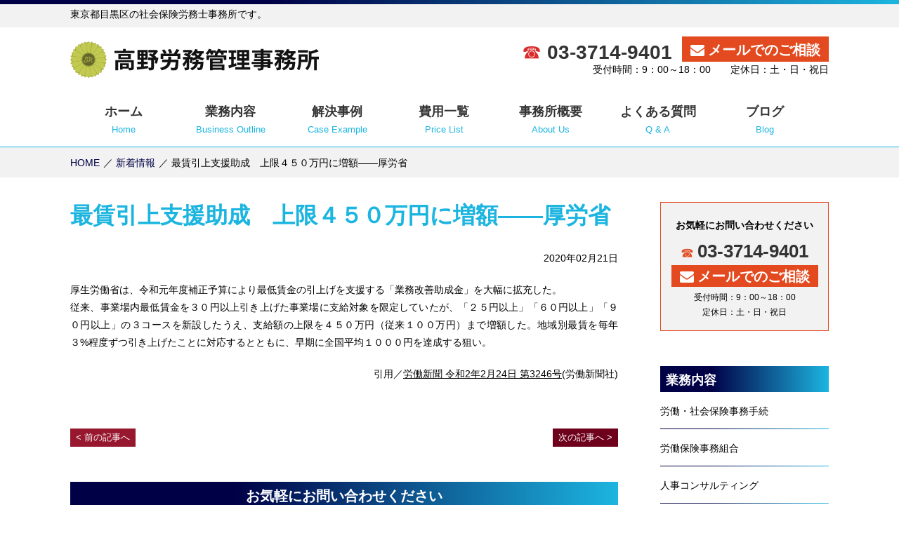

--- FILE ---
content_type: text/html; charset=UTF-8
request_url: https://www.takano-roumu.com/news/%E6%9C%80%E8%B3%83%E5%BC%95%E4%B8%8A%E6%94%AF%E6%8F%B4%E5%8A%A9%E6%88%90%E3%80%80%E4%B8%8A%E9%99%90%EF%BC%94%EF%BC%95%EF%BC%90%E4%B8%87%E5%86%86%E3%81%AB%E5%A2%97%E9%A1%8D%E2%80%95%E2%80%95%E5%8E%9A/
body_size: 19752
content:
<!DOCTYPE html>
<html lang="ja">
<head>
<!-- Google tag (gtag.js) -->
<script async src="https://www.googletagmanager.com/gtag/js?id=UA-39568175-22"></script>
<script>
  window.dataLayer = window.dataLayer || [];
  function gtag(){dataLayer.push(arguments);}
  gtag('js', new Date());
  gtag('config', 'G-2YPVHFJJSD');
  gtag('config', 'UA-39568175-22');
</script>
<meta charset="UTF-8" />
<meta name="viewport" content="width=1200,user-scalable=yes" />

<link rel="shortcut icon" href="/favicon.ico" />
<link rel="stylesheet" href="https://www.takano-roumu.com/wp-content/themes/design000-navy/style.css" type="text/css" media="screen,print" />
<link rel="stylesheet" href="https://www.takano-roumu.com/wp-content/themes/design000-navy/style-pc.css" type="text/css" media="screen,print" />
<script src="//ajax.googleapis.com/ajax/libs/jquery/3.3.1/jquery.min.js"></script>
<!--[if lt IE 9]>
<script src="https://www.takano-roumu.com/wp-content/themes/design000-navy/js/html5.js"></script>
<![endif]-->

		<!-- All in One SEO 4.1.5.3 -->
		<title>最賃引上支援助成 上限４５０万円に増額――厚労省 | 高野労務管理事務所</title>
		<meta name="description" content="厚生労働省は、令和元年度補正予算により最低賃金の引上げを支援する「業務改善助成金」を大幅に拡充した。 従来、事 ..." />
		<meta name="robots" content="max-image-preview:large" />
		<meta name="google-site-verification" content="onGAunmE0ZWbWq-nOYrNBS_LGWckig8MUvj7z1VkmsQ" />
		<meta name="msvalidate.01" content="E103A24F74CB9A7F11CD3F322694CEA3" />
		<link rel="canonical" href="https://www.takano-roumu.com/news/%e6%9c%80%e8%b3%83%e5%bc%95%e4%b8%8a%e6%94%af%e6%8f%b4%e5%8a%a9%e6%88%90%e3%80%80%e4%b8%8a%e9%99%90%ef%bc%94%ef%bc%95%ef%bc%90%e4%b8%87%e5%86%86%e3%81%ab%e5%a2%97%e9%a1%8d%e2%80%95%e2%80%95%e5%8e%9a/" />
		<script type="application/ld+json" class="aioseo-schema">
			{"@context":"https:\/\/schema.org","@graph":[{"@type":"WebSite","@id":"https:\/\/www.takano-roumu.com\/#website","url":"https:\/\/www.takano-roumu.com\/","name":"\u9ad8\u91ce\u52b4\u52d9\u7ba1\u7406\u4e8b\u52d9\u6240","description":"\u6771\u4eac\u90fd\u5317\u533a\u306e\u793e\u4f1a\u4fdd\u967a\u52b4\u52d9\u58eb\u4e8b\u52d9\u6240\u3002\u52b4\u52d9\u7ba1\u7406\u306e\u3054\u76f8\u8ac7\u306f\u304a\u6c17\u8efd\u306b\u3002","inLanguage":"ja","publisher":{"@id":"https:\/\/www.takano-roumu.com\/#organization"}},{"@type":"Organization","@id":"https:\/\/www.takano-roumu.com\/#organization","name":"\u682a\u5f0f\u4f1a\u793e\u9ad8\u91ce\u52b4\u52d9\u7ba1\u7406\u4e8b\u52d9\u6240","url":"https:\/\/www.takano-roumu.com\/","logo":{"@type":"ImageObject","@id":"https:\/\/www.takano-roumu.com\/#organizationLogo","url":"https:\/\/www.takano-roumu.com\/wp-content\/uploads\/2019\/12\/logo.png","width":112,"height":112},"image":{"@id":"https:\/\/www.takano-roumu.com\/#organizationLogo"}},{"@type":"BreadcrumbList","@id":"https:\/\/www.takano-roumu.com\/news\/%e6%9c%80%e8%b3%83%e5%bc%95%e4%b8%8a%e6%94%af%e6%8f%b4%e5%8a%a9%e6%88%90%e3%80%80%e4%b8%8a%e9%99%90%ef%bc%94%ef%bc%95%ef%bc%90%e4%b8%87%e5%86%86%e3%81%ab%e5%a2%97%e9%a1%8d%e2%80%95%e2%80%95%e5%8e%9a\/#breadcrumblist","itemListElement":[{"@type":"ListItem","@id":"https:\/\/www.takano-roumu.com\/#listItem","position":1,"item":{"@type":"WebPage","@id":"https:\/\/www.takano-roumu.com\/","name":"\u30db\u30fc\u30e0","description":"\u6771\u4eac\u90fd\u76ee\u9ed2\u533a\u306e\u793e\u4f1a\u4fdd\u967a\u52b4\u52d9\u58eb\u4e8b\u52d9\u6240\u3067\u3059\u3002\u52b4\u50cd\u30fb\u793e\u4f1a\u4fdd\u967a\u4e8b\u52d9\u624b\u7d9a\u3001\u4eba\u4e8b\u30b3\u30f3\u30b5\u30eb\u30c6\u30a3\u30f3\u30b0\u3001\u662f\u6b63\u52e7\u544a\u3078\u306e\u5bfe\u5fdc\u3001\u8abf\u67fb\u7acb\u4f1a\u3044\u3001\u5404\u7a2e\u52a9\u6210\u91d1\u7533\u8acb\u3001\u4eba\u4e8b\u52b4\u52d9\u30c7\u30e5\u30fc\u30c7\u30ea\u30b8\u30a7\u30f3\u30b9\u3001\u500b\u5225\u52b4\u50cd\u7d1b\u4e89\u3042\u3063\u305b\u3093\u4ee3\u7406\u696d\u52d9\u3001\u52b4\u50cd\u8005\u6d3e\u9063\u4e8b\u696d\u30fb\u6709\u6599\u8077\u696d\u7d39\u4ecb\u4e8b\u696d\u8a31\u53ef\u7533\u8acb\u306f\u3001\u9ad8\u91ce\u52b4\u52d9\u7ba1\u7406\u4e8b\u52d9\u6240\u306b\u304a\u4efb\u305b\u4e0b\u3055\u3044\u3002","url":"https:\/\/www.takano-roumu.com\/"},"nextItem":"https:\/\/www.takano-roumu.com\/news\/%e6%9c%80%e8%b3%83%e5%bc%95%e4%b8%8a%e6%94%af%e6%8f%b4%e5%8a%a9%e6%88%90%e3%80%80%e4%b8%8a%e9%99%90%ef%bc%94%ef%bc%95%ef%bc%90%e4%b8%87%e5%86%86%e3%81%ab%e5%a2%97%e9%a1%8d%e2%80%95%e2%80%95%e5%8e%9a\/#listItem"},{"@type":"ListItem","@id":"https:\/\/www.takano-roumu.com\/news\/%e6%9c%80%e8%b3%83%e5%bc%95%e4%b8%8a%e6%94%af%e6%8f%b4%e5%8a%a9%e6%88%90%e3%80%80%e4%b8%8a%e9%99%90%ef%bc%94%ef%bc%95%ef%bc%90%e4%b8%87%e5%86%86%e3%81%ab%e5%a2%97%e9%a1%8d%e2%80%95%e2%80%95%e5%8e%9a\/#listItem","position":2,"item":{"@type":"WebPage","@id":"https:\/\/www.takano-roumu.com\/news\/%e6%9c%80%e8%b3%83%e5%bc%95%e4%b8%8a%e6%94%af%e6%8f%b4%e5%8a%a9%e6%88%90%e3%80%80%e4%b8%8a%e9%99%90%ef%bc%94%ef%bc%95%ef%bc%90%e4%b8%87%e5%86%86%e3%81%ab%e5%a2%97%e9%a1%8d%e2%80%95%e2%80%95%e5%8e%9a\/","name":"\u6700\u8cc3\u5f15\u4e0a\u652f\u63f4\u52a9\u6210\u3000\u4e0a\u9650\uff14\uff15\uff10\u4e07\u5186\u306b\u5897\u984d\u2015\u2015\u539a\u52b4\u7701","description":"\u539a\u751f\u52b4\u50cd\u7701\u306f\u3001\u4ee4\u548c\u5143\u5e74\u5ea6\u88dc\u6b63\u4e88\u7b97\u306b\u3088\u308a\u6700\u4f4e\u8cc3\u91d1\u306e\u5f15\u4e0a\u3052\u3092\u652f\u63f4\u3059\u308b\u300c\u696d\u52d9\u6539\u5584\u52a9\u6210\u91d1\u300d\u3092\u5927\u5e45\u306b\u62e1\u5145\u3057\u305f\u3002 \u5f93\u6765\u3001\u4e8b ...","url":"https:\/\/www.takano-roumu.com\/news\/%e6%9c%80%e8%b3%83%e5%bc%95%e4%b8%8a%e6%94%af%e6%8f%b4%e5%8a%a9%e6%88%90%e3%80%80%e4%b8%8a%e9%99%90%ef%bc%94%ef%bc%95%ef%bc%90%e4%b8%87%e5%86%86%e3%81%ab%e5%a2%97%e9%a1%8d%e2%80%95%e2%80%95%e5%8e%9a\/"},"previousItem":"https:\/\/www.takano-roumu.com\/#listItem"}]},{"@type":"Person","@id":"https:\/\/www.takano-roumu.com\/author\/system02\/#author","url":"https:\/\/www.takano-roumu.com\/author\/system02\/","name":"system02","image":{"@type":"ImageObject","@id":"https:\/\/www.takano-roumu.com\/news\/%e6%9c%80%e8%b3%83%e5%bc%95%e4%b8%8a%e6%94%af%e6%8f%b4%e5%8a%a9%e6%88%90%e3%80%80%e4%b8%8a%e9%99%90%ef%bc%94%ef%bc%95%ef%bc%90%e4%b8%87%e5%86%86%e3%81%ab%e5%a2%97%e9%a1%8d%e2%80%95%e2%80%95%e5%8e%9a\/#authorImage","url":"https:\/\/secure.gravatar.com\/avatar\/2a43b2e71c876d732f5f47177a1eb08e?s=96&d=mm&r=g","width":96,"height":96,"caption":"system02"}},{"@type":"WebPage","@id":"https:\/\/www.takano-roumu.com\/news\/%e6%9c%80%e8%b3%83%e5%bc%95%e4%b8%8a%e6%94%af%e6%8f%b4%e5%8a%a9%e6%88%90%e3%80%80%e4%b8%8a%e9%99%90%ef%bc%94%ef%bc%95%ef%bc%90%e4%b8%87%e5%86%86%e3%81%ab%e5%a2%97%e9%a1%8d%e2%80%95%e2%80%95%e5%8e%9a\/#webpage","url":"https:\/\/www.takano-roumu.com\/news\/%e6%9c%80%e8%b3%83%e5%bc%95%e4%b8%8a%e6%94%af%e6%8f%b4%e5%8a%a9%e6%88%90%e3%80%80%e4%b8%8a%e9%99%90%ef%bc%94%ef%bc%95%ef%bc%90%e4%b8%87%e5%86%86%e3%81%ab%e5%a2%97%e9%a1%8d%e2%80%95%e2%80%95%e5%8e%9a\/","name":"\u6700\u8cc3\u5f15\u4e0a\u652f\u63f4\u52a9\u6210 \u4e0a\u9650\uff14\uff15\uff10\u4e07\u5186\u306b\u5897\u984d\u2015\u2015\u539a\u52b4\u7701 | \u9ad8\u91ce\u52b4\u52d9\u7ba1\u7406\u4e8b\u52d9\u6240","description":"\u539a\u751f\u52b4\u50cd\u7701\u306f\u3001\u4ee4\u548c\u5143\u5e74\u5ea6\u88dc\u6b63\u4e88\u7b97\u306b\u3088\u308a\u6700\u4f4e\u8cc3\u91d1\u306e\u5f15\u4e0a\u3052\u3092\u652f\u63f4\u3059\u308b\u300c\u696d\u52d9\u6539\u5584\u52a9\u6210\u91d1\u300d\u3092\u5927\u5e45\u306b\u62e1\u5145\u3057\u305f\u3002 \u5f93\u6765\u3001\u4e8b ...","inLanguage":"ja","isPartOf":{"@id":"https:\/\/www.takano-roumu.com\/#website"},"breadcrumb":{"@id":"https:\/\/www.takano-roumu.com\/news\/%e6%9c%80%e8%b3%83%e5%bc%95%e4%b8%8a%e6%94%af%e6%8f%b4%e5%8a%a9%e6%88%90%e3%80%80%e4%b8%8a%e9%99%90%ef%bc%94%ef%bc%95%ef%bc%90%e4%b8%87%e5%86%86%e3%81%ab%e5%a2%97%e9%a1%8d%e2%80%95%e2%80%95%e5%8e%9a\/#breadcrumblist"},"author":"https:\/\/www.takano-roumu.com\/author\/system02\/#author","creator":"https:\/\/www.takano-roumu.com\/author\/system02\/#author","datePublished":"2020-02-21T00:47:45+09:00","dateModified":"2020-02-21T00:47:55+09:00"}]}
		</script>
		<!-- All in One SEO -->

<link rel='stylesheet' id='wp-block-library-css'  href='https://www.takano-roumu.com/wp-includes/css/dist/block-library/style.min.css?ver=5.7.14' type='text/css' media='all' />
<link rel='stylesheet' id='wp-pagenavi-css'  href='https://www.takano-roumu.com/wp-content/plugins/wp-pagenavi/pagenavi-css.css?ver=2.70' type='text/css' media='all' />
</head>




<body id="news" class="under">

<header>
<article>
<div class="hdr_t">
<p class="wrapper">東京都目黒区の社会保険労務士事務所です。</p>
</div><!-- /hdr_t -->
<section>
<div class="wrapper clearfix">
<h1><a href="https://www.takano-roumu.com" style="background: url(https://www.takano-roumu.com/wp-content/uploads/2019/12/h1.png) 0 0 no-repeat;background: url(https://www.takano-roumu.com/wp-content/uploads/2019/12/h1.svg) 0 0 no-repeat;">高野労務管理事務所｜東京都北区の社会保険労務士事務所。労務管理のご相談はお気軽に。</a></h1>
<div class="hdr_r">
<p class="al_r"><a href="tel:03-3714-9401" class="hdr_tel">03-3714-9401</a>
<a href="https://www.takano-roumu.com/contact/" class="hdr_mail">メールでのご相談</a></p>
<p class="al_r">受付時間：9：00～18：00　　定休日：土・日・祝日</p>
</div><!-- /hdr_r -->
</div><!-- /wrapper -->
</section>
</article>
</header>

<div>
<nav id="global">
<ul class="wrapper">
<li><a href="https://www.takano-roumu.com"><span>ホーム</span>Home</a></li><!--
--><li><a href="https://www.takano-roumu.com/gyomu/"><span>業務内容</span>Business Outline</a></li><!--
--><li><a href="https://www.takano-roumu.com/jirei/"><span>解決事例</span>Case Example</a></li><!--
--><li><a href="https://www.takano-roumu.com/cost/"><span>費用一覧</span>Price List</a></li><!--
--><li><a href="https://www.takano-roumu.com/office/"><span>事務所概要</span>About Us</a></li><!--
--><li><a href="https://www.takano-roumu.com/faq/"><span>よくある質問</span>Q &amp; A</a></li><!--
--><li><a href="https://www.takano-roumu.com/blog/"><span>ブログ</span>Blog</a></li></ul>
</nav>
</div>
<div id="breadcrumb">
<ul class="clearfix">
<li><a href="https://www.takano-roumu.com">HOME</a></li>
<li><a href="https://www.takano-roumu.com/news/">新着情報</a></li>
<li>最賃引上支援助成　上限４５０万円に増額――厚労省</li>
</ul>
</div><!-- /breadcrumb -->

<article class="wrapper clearfix">

<article id="content" class="content_news">
<h2>最賃引上支援助成　上限４５０万円に増額――厚労省</h2>


<section>
<p class="al_r">2020年02月21日</p>
<p>厚生労働省は、令和元年度補正予算により最低賃金の引上げを支援する「業務改善助成金」を大幅に拡充した。<br />
従来、事業場内最低賃金を３０円以上引き上げた事業場に支給対象を限定していたが、「２５円以上」「６０円以上」「９０円以上」の３コースを新設したうえ、支給額の上限を４５０万円（従来１００万円）まで増額した。地域別最賃を毎年３%程度ずつ引き上げたことに対応するとともに、早期に全国平均１０００円を達成する狙い。</p>
<p style="text-align: right;">引用／<span style="text-decoration: underline;"><a href="https://www.rodo.co.jp/backnumber/202002243246news/">労働新聞 令和2年2月24日 第3246号</a></span>(労働新聞社)</p>

</section><!-- / -->

<div class="pagenavi mb50 clearfix">

	<nav class="navigation post-navigation" role="navigation" aria-label="投稿">
		<h2 class="screen-reader-text">投稿ナビゲーション</h2>
		<div class="nav-links"><div class="nav-previous"><a href="https://www.takano-roumu.com/news/%e7%9f%b3%e7%b6%bf%e6%9b%9d%e9%9c%b2%e9%98%b2%e6%ad%a2%e5%af%be%e7%ad%96%e3%80%80%e4%ba%8b%e5%89%8d%e8%aa%bf%e6%9f%bb%e8%83%bd%e5%8a%9b%e3%82%92%e3%82%a2%e3%83%83%e3%83%97%e2%80%95%e2%80%95%e5%8e%9a/" rel="prev">前の記事へ</a></div><div class="nav-next"><a href="https://www.takano-roumu.com/news/%e6%99%82%e9%96%93%e5%a4%96%e4%b8%8a%e9%99%90%e8%a6%8f%e5%88%b6%e3%80%80%e4%b8%ad%e5%b0%8f%e9%81%a9%e7%94%a8%e5%89%8d%e3%81%ab%e8%aa%ac%e6%98%8e%e4%bc%9a%ef%bc%95%ef%bc%90%ef%bc%90%e5%9b%9e%e2%80%95/" rel="next">次の記事へ</a></div></div>
	</nav></div><!-- /pagenavi -->


<section class="infobox">
<p class="title">お気軽にお問い合わせください</p>
<div class="inbox">
<p class="mb15"><a href="tel:03-3714-9401" class="tel">03-3714-9401</a><a href="https://www.takano-roumu.com/contact/" class="mail">メールでのご相談</a></p>
<p class="txt18">受付時間：9：00～18：00　定休日：土・日・祝日</p>
</div><!-- /inbox -->
</section></section>

</article><!-- /content -->

<article id="sidemenu">


<section class="side_info">
<h3>お気軽にお問い合わせください</h3>
<p><span class="side_tel">03-3714-9401</span></p>
<p><a href="https://www.takano-roumu.com/contact/" class="side_mail">メールでのご相談</a></p>
<p class="txt12">受付時間：9：00～18：00<br>定休日：土・日・祝日</p>
</section><!-- /side_info -->



<section class="side_gyomu">
<h3>業務内容</h3>
<ul>
<li><a href="https://www.takano-roumu.com/gyomu/%e5%8a%b4%e5%83%8d%e3%83%bb%e7%a4%be%e4%bc%9a%e4%bf%9d%e9%99%ba%e4%ba%8b%e5%8b%99%e6%89%8b%e7%b6%9a/">労働・社会保険事務手続</a></li>
<li><a href="https://www.takano-roumu.com/gyomu/%e5%8a%b4%e5%83%8d%e4%bf%9d%e9%99%ba%e4%ba%8b%e5%8b%99%e7%b5%84%e5%90%88/">労働保険事務組合</a></li>
<li><a href="https://www.takano-roumu.com/gyomu/%e4%ba%ba%e4%ba%8b%e3%82%b3%e3%83%b3%e3%82%b5%e3%83%ab%e3%83%86%e3%82%a3%e3%83%b3%e3%82%b0/">人事コンサルティング</a></li>
<li><a href="https://www.takano-roumu.com/gyomu/%e6%98%af%e6%ad%a3%e5%8b%a7%e5%91%8a%e3%81%b8%e3%81%ae%e5%af%be%e5%bf%9c%e3%80%81%e8%aa%bf%e6%9f%bb%e7%ab%8b%e4%bc%9a%e3%81%84/">是正勧告への対応、調査立会い</a></li>
<li><a href="https://www.takano-roumu.com/gyomu/%e5%90%84%e7%a8%ae%e5%8a%a9%e6%88%90%e9%87%91%e7%94%b3%e8%ab%8b/">各種助成金申請</a></li>
<li><a href="https://www.takano-roumu.com/gyomu/%e4%ba%ba%e4%ba%8b%e5%8a%b4%e5%8b%99%e3%83%87%e3%83%a5%e3%83%bc%e3%83%87%e3%83%aa%e3%82%b8%e3%82%a7%e3%83%b3%e3%82%b9/">人事労務デューデリジェンス</a></li>
<li><a href="https://www.takano-roumu.com/gyomu/%e5%80%8b%e5%88%a5%e5%8a%b4%e5%83%8d%e7%b4%9b%e4%ba%89%e3%81%82%e3%81%a3%e3%81%9b%e3%82%93%e4%bb%a3%e7%90%86%e6%a5%ad%e5%8b%99/">個別労働紛争あっせん代理業務</a></li>
<li><a href="https://www.takano-roumu.com/gyomu/%e5%8a%b4%e5%83%8d%e8%80%85%e6%b4%be%e9%81%a3%e4%ba%8b%e6%a5%ad%e3%83%bb%e6%9c%89%e6%96%99%e8%81%b7%e6%a5%ad%e7%b4%b9%e4%bb%8b%e4%ba%8b%e6%a5%ad%e8%a8%b1%e5%8f%af%e7%94%b3%e8%ab%8b/">労働者派遣事業・有料職業紹介事業許可申請</a></li>
</ul>
</section>


<section class="side_add">
<h3>当事務所のご案内</h3>
<h4>高野労務管理事務所</h4>
<p><p>〒152-0002<br />
東京都目黒区目黒本町3-2-13-1F</p>
</p>
<p><span class="telicon">03-3714-9401</span></p>
<iframe src="https://www.google.com/maps/embed?pb=!1m14!1m8!1m3!1d12972.941095943967!2d139.703007!3d35.62192600000001!3m2!1i1024!2i768!4f13.1!3m3!1m2!1s0x0%3A0x59bcf588ee2dfb97!2z6auY6YeO5Yq05YuZ566h55CG5LqL5YuZ5omA!5e0!3m2!1sja!2sjp!4v1576810260956!5m2!1sja!2sjp" width="240" height="240" frameborder="0" style="border:0" allowfullscreen></iframe>
</section>
<section class="seo">
<p class="txt14 bold mb5">東京都目黒区の社会保険労務士事務所「高野労務管理事務所」です。</p>
<p><p>労務管理のコンサルティング業務として、企業の人材活用の為の職場環境整備をサポートします。<br />
社会保険厚生年金などの各種保険手続はもちろん、就業規則や賃金制度などの各種規定の作成、人材教育セミナーまで幅広く人事労務管理をサポートします。<br />
また労働保険事務組合にて中小企業経営者や一人親方の労災特別加入も行っております。<br />
人事・労務管理のお悩みは高野労務管理事務所までお気軽にご相談ください。</p>
</p>
</section><!-- /seotxt -->

<section class="side_security">
<h3>情報の保護について</h3>
<table>
<tr>
<th><script type="text/javascript" src="https://seal.fujissl.jp/getSeal.do?cn=www.takano-roumu.com" ></script></th>
<td>当サイトはSSLで保護されています</td>
</tr>
<tr>
<th><a href="https://privacymark.jp/" target="_blank"><img src="https://www.takano-roumu.com/wp-content/themes/design000-navy/img/common/seal_pmark.png" alt="高野労務管理事務所はプライバシーマークを付与されています" width="112"></a></th>
<td>当事務所はPマーク付与事業者です</td>
</tr>
</table>
</section>

</article><!-- /sidemenu -->
</article><!-- /wrapper -->

<footer>
<div class="wrapper">

<div class="clearfix">

<div class="ftr_l">
<p class="mb30"><a href="https://www.takano-roumu.com" style="background: url(https://www.takano-roumu.com/wp-content/uploads/2019/12/h1.png) 0 0 no-repeat;background: url(https://www.takano-roumu.com/wp-content/uploads/2019/12/h1.svg) 0 0 no-repeat;" class="ftr_logo">高野労務管理事務所｜東京都北区の社会保険労務士事務所。労務管理のご相談はお気軽に。</a></p>
<p>〒152-0002
東京都目黒区目黒本町3-2-13-1F<br><span class="telicon">03-3714-9401</span></p>
</div><!-- /ftr_l -->

<ul>
<li>
  <ul>
  <li><a href="https://www.takano-roumu.com/gyomu/">業務内容</a></li>
  <li><a href="https://www.takano-roumu.com/jirei/">解決事例</a></li>
  <li><a href="https://www.takano-roumu.com/cost/">費用一覧</a>
  </ul>
</li>
<li>
  <ul>
  <li><a href="https://www.takano-roumu.com/office/">事務所概要</a></li>
  <li><a href="https://www.takano-roumu.com/faq/">よくある質問</a></li>
  <li><a href="https://www.takano-roumu.com/blog/">ブログ</a></li>
  </ul>
</li>
<li>
  <ul>
  <li><a href="https://www.takano-roumu.com/news/">新着情報</a></li></li>
  <li><a href="https://www.takano-roumu.com/contact/">お問合せ</a></li>
  <li><a href="https://www.takano-roumu.com/policy/">個人情報保護方針</a></li>
  </ul>
</li>
</ul>


</div><!-- /clearfix -->

<p class="copy">Copyright © 2026 <a href="https://www.takano-roumu.com">高野労務管理事務所</a> All Rights Reserved.</p>

</div><!-- /wrapper -->
</footer>


<script>
$(function(){
	//クリックでオープン
    $('.open').click(function () {
        $('#global').slideToggle();
		$(this).toggleClass('close');
    });
    var topBtn = $('#totop');    
    topBtn.hide();
    //スクロールが100に達したらボタン表示
    $(window).scroll(function () {
        if ($(this).scrollTop() > 100) {
            topBtn.fadeIn();
        } else {
            topBtn.fadeOut();
        }
    });
    //スクロールしたらメニューバー表示
	//var gloNav = $('#global');
	//gloNav.hide();
	//$(window).scroll(function () {
    //    if ($(this).scrollTop() > 24) {
    //        gloNav.slideDown();
    //    } else {
    //        gloNav.slideUp();
    //    }
	//});
	//リンク画像のフェード
	$('a img,a.fade,h1').hover(function(){
		$(this).stop().fadeTo(500 , 0.6);
	},function(){
		$(this).stop().fadeTo(500 , 1);
	});
	$('a[href^="#"]').click(function(){
		var speed = 500;
		var href= $(this).attr("href");
		var target = $(href == "#" || href == "" ? 'html' : href);
		var position = target.offset().top;
	$("html, body").animate({scrollTop:position}, speed, "swing");
	return false;
	});
});
</script>

</body>
</html>


--- FILE ---
content_type: image/svg+xml
request_url: https://www.takano-roumu.com/wp-content/uploads/2019/12/h1.svg
body_size: 29372
content:
<?xml version="1.0" encoding="utf-8"?>
<!-- Generator: Adobe Illustrator 23.0.3, SVG Export Plug-In . SVG Version: 6.00 Build 0)  -->
<svg version="1.1" id="レイヤー_1" xmlns="http://www.w3.org/2000/svg" xmlns:xlink="http://www.w3.org/1999/xlink" x="0px"
	 y="0px" width="354px" height="52px" viewBox="0 0 354 52" style="enable-background:new 0 0 354 52;" xml:space="preserve">
<style type="text/css">
	.st0{fill:#121212;}
	.st1{fill:#C2C950;}
	.st2{fill:#9BA140;}
	.st3{fill:#CED655;}
	.st4{fill:#636629;}
	.st5{fill:#91963C;}
</style>
<g>
	<path class="st0" d="M91.621,13.537v3.299H63.068v-3.299h12.087v-2.744h3.953v2.744H91.621z M90.575,37.221
		c0,1.797-0.359,2.843-1.633,3.431c-1.209,0.588-2.94,0.621-5.292,0.621c-0.098-0.752-0.392-1.765-0.751-2.614h-8.429v1.471h-3.397
		v-8.788h12.479v6.338c1.111,0.032,2.124,0.032,2.483,0c0.49-0.033,0.621-0.131,0.621-0.523v-7.285H68.164v11.467h-3.79V26.637
		h26.201V37.221z M86.263,18.078v7.187H68.426v-7.187H86.263z M82.31,20.658H72.117v1.993H82.31V20.658z M80.121,33.923h-5.652
		v2.123h5.652V33.923z"/>
	<path class="st0" d="M104.849,35.589c1.96-0.196,3.953-0.425,5.946-0.653l0.098,3.397c-5.554,0.784-11.467,1.503-15.714,2.025
		l-0.458-3.79c1.764-0.163,3.953-0.326,6.371-0.588v-3.594H95.8v-3.495h5.292v-2.646h-5.358V12.328h14.505v13.917h-5.39v2.646h5.423
		v3.495h-5.423V35.589z M98.903,17.849h2.45v-2.417h-2.45V17.849z M98.903,23.174h2.45v-2.45h-2.45V23.174z M106.94,15.431h-2.352
		v2.417h2.352V15.431z M106.94,20.724h-2.352v2.45h2.352V20.724z M125.562,23.468c-0.588,2.908-1.438,6.174-2.189,8.265
		l-3.136-0.653c0.327-1.144,0.686-2.744,1.013-4.377h-2.124v10.421c0,1.862-0.359,2.94-1.633,3.528
		c-1.242,0.621-3.006,0.653-5.358,0.653c-0.131-1.11-0.653-2.744-1.144-3.822c1.47,0.098,3.136,0.098,3.594,0.065
		c0.49,0,0.653-0.099,0.653-0.522V26.702h-4.312V23.01h6.86c-1.797-1.307-4.019-2.613-5.979-3.561l2.385-2.385
		c0.882,0.392,1.83,0.849,2.777,1.372c0.719-0.784,1.503-1.699,2.156-2.614h-7.841v-3.496h10.422l0.849-0.196l2.45,1.764
		c-1.307,2.123-3.202,4.443-5.162,6.272c0.98,0.686,1.927,1.307,2.646,1.895l-0.849,0.947h0.751l0.555-0.098L125.562,23.468z"/>
	<path class="st0" d="M154.177,26.115c0,0-0.033,1.078-0.098,1.568c-0.359,7.742-0.816,10.977-1.927,12.186
		c-0.85,0.98-1.764,1.274-3.071,1.405c-1.144,0.13-3.136,0.13-5.129,0.064c-0.098-1.176-0.621-2.776-1.372-3.822
		c1.928,0.131,3.953,0.164,4.803,0.164c0.588,0,0.98-0.033,1.372-0.359c0.621-0.588,1.013-2.777,1.307-7.579h-7.057
		c-1.144,5.684-4.182,9.506-12.904,11.63c-0.392-1.078-1.438-2.679-2.254-3.594c7.154-1.503,9.801-4.084,10.878-8.036h-8.004v-3.626
		h8.592c0.13-1.307,0.163-2.712,0.229-4.247h4.247c-0.065,1.502-0.131,2.907-0.261,4.247H154.177z M156.758,17.49v7.58h-3.92v-3.986
		h-20.353v3.986h-3.724v-7.58h4.639c-0.621-1.372-1.764-3.234-2.908-4.574l3.365-1.568c1.307,1.503,2.81,3.561,3.365,5.063
		l-2.32,1.078h13.362l-0.719-0.261c1.307-1.699,2.81-4.28,3.659-6.24l4.345,1.307c-1.241,1.862-2.646,3.757-3.855,5.194H156.758z
		 M141.338,17.424c-0.294-1.437-1.307-3.691-2.352-5.423l3.463-1.144c1.111,1.634,2.221,3.79,2.613,5.325L141.338,17.424z"/>
	<path class="st0" d="M188.216,17.326c-0.85,1.862-1.928,3.43-3.268,4.77c1.797,0.85,3.822,1.503,6.012,1.928
		c-0.85,0.784-1.928,2.319-2.45,3.299c-2.483-0.621-4.705-1.601-6.665-2.81c-1.927,1.176-4.182,2.058-6.664,2.744
		c-0.196-0.359-0.523-0.849-0.915-1.372c-0.457,2.025-1.013,3.985-1.601,5.456l-2.614-1.209c0.359-1.209,0.751-2.842,1.045-4.508
		h-1.731v11.5c0,1.764-0.261,2.81-1.405,3.397c-1.111,0.621-2.581,0.687-4.606,0.687c-0.098-1.078-0.621-2.646-1.111-3.692
		c1.208,0.033,2.515,0.033,2.94,0.033c0.392-0.033,0.523-0.099,0.523-0.49v-6.991c-1.144,2.418-2.516,4.606-4.083,6.044
		c-0.327-1.11-1.176-2.712-1.764-3.757c1.796-1.601,3.496-4.149,4.639-6.73h-4.083v-3.397h7.481c-1.83-1.111-4.28-2.353-6.305-3.169
		l2.45-2.483c0.784,0.294,1.699,0.653,2.581,1.045c0.719-0.621,1.438-1.339,2.058-2.058h-7.84v-3.267h10.552l0.588-0.13l2.483,1.568
		c-1.111,1.83-2.94,3.822-4.77,5.391c0.948,0.49,1.764,0.98,2.385,1.437l-1.601,1.667h1.568l0.522-0.164l2.352,0.784l-0.13,0.751
		c1.438-0.392,2.81-0.882,3.985-1.503c-0.849-0.817-1.633-1.731-2.319-2.711c-0.49,0.522-0.98,0.98-1.47,1.405
		c-0.751-0.621-2.254-1.666-3.169-2.189c2.548-1.83,4.966-4.77,6.24-7.775l3.626,0.98c-0.359,0.784-0.751,1.535-1.209,2.287h9.638
		v3.234H188.216z M189.751,29.022c0,0-0.065,1.013-0.131,1.47c-0.522,5.651-1.11,8.167-2.058,9.213
		c-0.719,0.751-1.405,1.013-2.386,1.144c-0.816,0.098-2.155,0.13-3.658,0.065c-0.033-1.078-0.458-2.581-1.046-3.594
		c1.177,0.13,2.287,0.163,2.81,0.163c0.458,0,0.719-0.065,1.046-0.359c0.457-0.425,0.882-1.829,1.241-4.868h-3.79
		c-1.11,3.888-3.43,7.057-8.592,9.082c-0.424-0.914-1.438-2.286-2.254-3.005c3.92-1.438,5.815-3.528,6.828-6.077h-3.953v-3.233h4.77
		c0.163-0.948,0.261-1.895,0.327-2.908h3.887c-0.098,0.98-0.195,1.96-0.326,2.908H189.751z M179.036,17.326
		c0.718,1.013,1.633,1.96,2.711,2.777c0.882-0.784,1.601-1.731,2.156-2.777H179.036z"/>
	<path class="st0" d="M223.038,16.15h-5.391c0.556,0.784,1.078,1.568,1.372,2.189l-3.594,1.013c-0.359-0.85-1.176-2.124-1.96-3.202
		h-1.895c-0.588,0.751-1.209,1.405-1.797,1.993v1.764h12.513v6.469h-3.79v-3.561h-20.811v3.561h-3.658v-6.469h12.021V17.62h1.438
		c-0.588-0.327-1.208-0.621-1.633-0.817c0.261-0.196,0.555-0.425,0.816-0.653h-3.822c0.457,0.784,0.85,1.568,1.078,2.156
		l-3.496,0.98c-0.261-0.817-0.849-2.058-1.502-3.136h-0.523c-0.849,1.209-1.764,2.287-2.613,3.136
		c-0.751-0.621-2.287-1.666-3.169-2.091c1.96-1.633,3.822-4.149,4.803-6.632l3.626,0.98c-0.229,0.523-0.49,1.045-0.751,1.568h7.252
		v2.189c1.307-1.34,2.418-3.039,3.104-4.737l3.691,0.882c-0.229,0.555-0.489,1.11-0.783,1.666h9.474V16.15z M202.816,32.942h16.791
		v8.429h-3.854v-0.882h-12.937v0.882h-3.725V24.154h18.033v7.285h-14.309V32.942z M202.816,26.964v1.699h10.454v-1.699H202.816z
		 M202.816,35.784v1.83h12.937v-1.83H202.816z"/>
	<path class="st0" d="M236.725,34.804c-3.594,1.273-7.514,2.516-10.65,3.528l-0.882-3.953c1.144-0.294,2.482-0.653,3.985-1.078
		v-7.677h-3.3v-3.561h3.3v-5.75h-3.594v-3.626h10.781v3.626h-3.496v5.75h2.94v3.561h-2.94v6.534
		c1.078-0.326,2.156-0.653,3.202-1.013L236.725,34.804z M256.13,36.797v3.528h-21.006v-3.528h9.017v-3.104h-6.763v-3.495h6.763
		v-2.81h-6.534V12.197h17.054v15.191h-6.567v2.81h6.926v3.495h-6.926v3.104H256.13z M241.102,18.241h3.365v-2.744h-3.365V18.241z
		 M241.102,24.089h3.365v-2.81h-3.365V24.089z M250.968,15.497h-3.234v2.744h3.234V15.497z M250.968,21.279h-3.234v2.81h3.234
		V21.279z"/>
	<path class="st0" d="M288.438,32.256h-3.397v5.685h-3.953v-1.339h-5.881v1.013c0,1.928-0.457,2.711-1.731,3.267
		c-1.241,0.49-3.005,0.556-5.782,0.556c-0.196-0.915-0.784-2.254-1.274-3.071c1.568,0.065,3.496,0.065,4.019,0.065
		c0.621-0.032,0.817-0.229,0.817-0.816v-1.013h-9.932v-2.81h9.932v-1.536h-12.938v-2.973h12.938v-1.405h-9.671v-2.613h9.671v-1.438
		H262.4v-6.468h8.854v-1.34h-12.186v-3.071h12.186v-2.124h3.952v2.124h12.479v3.071h-12.479v1.34h9.278v6.468h-9.278v1.438h9.834
		v4.018h3.397V32.256z M271.254,21.377v-1.568h-5.13v1.568H271.254z M275.206,19.809v1.568h5.293v-1.568H275.206z M275.206,29.283
		h5.881v-1.405h-5.881V29.283z M281.087,32.256h-5.881v1.536h5.881V32.256z"/>
	<path class="st0" d="M318.883,17.326c-0.85,1.862-1.928,3.43-3.267,4.77c1.797,0.85,3.822,1.503,6.011,1.928
		c-0.85,0.784-1.928,2.319-2.45,3.299c-2.482-0.621-4.704-1.601-6.664-2.81c-1.928,1.176-4.182,2.058-6.665,2.744
		c-0.195-0.359-0.522-0.849-0.914-1.372c-0.458,2.025-1.013,3.985-1.602,5.456l-2.613-1.209c0.359-1.209,0.752-2.842,1.046-4.508
		h-1.731v11.5c0,1.764-0.262,2.81-1.405,3.397c-1.11,0.621-2.581,0.687-4.606,0.687c-0.098-1.078-0.62-2.646-1.11-3.692
		c1.209,0.033,2.516,0.033,2.94,0.033c0.392-0.033,0.522-0.099,0.522-0.49v-6.991c-1.144,2.418-2.516,4.606-4.084,6.044
		c-0.326-1.11-1.176-2.712-1.764-3.757c1.797-1.601,3.495-4.149,4.639-6.73h-4.084v-3.397h7.481
		c-1.829-1.111-4.279-2.353-6.305-3.169l2.45-2.483c0.784,0.294,1.698,0.653,2.581,1.045c0.719-0.621,1.438-1.339,2.058-2.058
		h-7.841v-3.267h10.553l0.588-0.13l2.482,1.568c-1.11,1.83-2.939,3.822-4.77,5.391c0.947,0.49,1.765,0.98,2.385,1.437l-1.601,1.667
		h1.568l0.522-0.164l2.353,0.784l-0.131,0.751c1.438-0.392,2.81-0.882,3.985-1.503c-0.85-0.817-1.634-1.731-2.319-2.711
		c-0.49,0.522-0.98,0.98-1.47,1.405c-0.752-0.621-2.255-1.666-3.169-2.189c2.548-1.83,4.966-4.77,6.239-7.775l3.626,0.98
		c-0.359,0.784-0.751,1.535-1.208,2.287h9.637v3.234H318.883z M320.418,29.022c0,0-0.065,1.013-0.13,1.47
		c-0.523,5.651-1.111,8.167-2.059,9.213c-0.719,0.751-1.404,1.013-2.385,1.144c-0.816,0.098-2.156,0.13-3.659,0.065
		c-0.032-1.078-0.457-2.581-1.045-3.594c1.176,0.13,2.286,0.163,2.81,0.163c0.457,0,0.719-0.065,1.045-0.359
		c0.458-0.425,0.882-1.829,1.241-4.868h-3.789c-1.111,3.888-3.431,7.057-8.592,9.082c-0.425-0.914-1.438-2.286-2.255-3.005
		c3.921-1.438,5.815-3.528,6.828-6.077h-3.953v-3.233h4.77c0.164-0.948,0.262-1.895,0.327-2.908h3.888
		c-0.098,0.98-0.196,1.96-0.327,2.908H320.418z M309.703,17.326c0.719,1.013,1.633,1.96,2.711,2.777
		c0.883-0.784,1.602-1.731,2.156-2.777H309.703z"/>
	<path class="st0" d="M328.845,29.511c-0.196,3.986-0.882,8.657-2.907,11.859c-0.621-0.653-2.222-1.862-3.071-2.319
		c2.156-3.496,2.319-8.592,2.319-12.349v-8.298h12.709v11.107H328.845z M338.58,15.954h-14.439v-3.528h14.439V15.954z
		 M328.91,21.867v4.149h5.26v-4.149H328.91z M354,25.592h-2.907v15.746h-3.855V25.592h-3.789
		c-0.294,4.998-1.503,11.336-5.848,15.682c-0.523-0.817-1.961-2.156-2.875-2.614c4.541-4.606,4.998-11.075,4.998-15.91v-9.017
		l2.679,0.621c3.038-0.882,6.076-2.058,7.972-3.202l3.43,2.94c-3.005,1.438-6.762,2.646-10.29,3.496v4.247H354V25.592z"/>
</g>
<g>
	<g>
		<g>
			<polygon class="st1" points="21.035,1.046 17.692,5.168 22.662,17.145 24.178,16.844 25.693,16.543 25.7,3.574 			"/>
			<path class="st2" d="M22.4,17.633L17.198,5.096L20.927,0.5l5.202,2.819l-0.007,13.576L22.4,17.633z M18.186,5.24l4.737,11.416
				l2.341-0.465l0.007-12.362l-4.128-2.236L18.186,5.24z"/>
		</g>
		<g>
			<polyline class="st1" points="25.693,16.543 25.7,3.574 21.035,1.046 			"/>
			<polygon class="st3" points="26.122,16.543 25.264,16.543 25.271,3.829 20.831,1.423 21.239,0.669 26.129,3.319 			"/>
		</g>
		<g>
			<polygon class="st1" points="30.963,50.954 34.305,46.833 29.336,34.855 27.82,35.157 26.305,35.458 26.297,48.426 			"/>
			<path class="st2" d="M31.071,51.5l-5.203-2.819l0.007-13.575l3.721-0.74l5.202,12.539L31.071,51.5z M26.726,48.171l4.128,2.236
				l2.957-3.646l-4.737-11.417l-2.341,0.466L26.726,48.171z"/>
		</g>
		<g>
			<polygon class="st1" points="11.864,4.846 10.352,9.931 19.528,19.096 20.812,18.238 22.097,17.38 17.142,5.396 			"/>
			<path class="st2" d="M19.474,19.648l-9.606-9.594l1.686-5.671l5.886,0.613l5.187,12.546L19.474,19.648z M10.836,9.808
				l8.746,8.736l1.985-1.326L16.843,5.796l-4.67-0.486L10.836,9.808z"/>
		</g>
		<g>
			<polygon class="st1" points="40.134,47.154 41.644,42.068 32.469,32.904 31.186,33.762 29.901,34.621 34.857,46.605 			"/>
			<path class="st2" d="M40.443,47.617l-5.885-0.612L29.371,34.46l3.153-2.107l9.605,9.592L40.443,47.617z M35.156,46.205
				l4.668,0.487l1.336-4.5l-8.745-8.735l-1.983,1.325L35.156,46.205z"/>
		</g>
		<g>
			<polygon class="st1" points="4.844,11.864 5.394,17.143 17.378,22.099 18.238,20.814 19.095,19.53 9.931,10.354 			"/>
			<path class="st2" d="M17.54,22.629L4.994,17.442l-0.613-5.887l5.672-1.685l9.593,9.605L17.54,22.629z M5.794,16.844l11.424,4.724
				l1.325-1.983l-8.736-8.746l-4.5,1.336L5.794,16.844z"/>
		</g>
		<g>
			<polygon class="st1" points="47.152,40.135 46.603,34.858 34.619,29.903 33.76,31.187 32.902,32.471 42.067,41.646 			"/>
			<path class="st2" d="M41.944,42.13l-9.593-9.605l2.108-3.152l12.545,5.187l0.612,5.885L41.944,42.13z M33.454,32.417l8.736,8.745
				l4.5-1.337l-0.485-4.668L34.78,30.433L33.454,32.417z"/>
		</g>
		<g>
			<polygon class="st1" points="1.045,21.037 3.572,25.703 16.541,25.694 16.842,24.179 17.144,22.664 5.165,17.694 			"/>
			<path class="st2" d="M3.317,26.131l-2.819-5.202L5.093,17.2l12.54,5.203l-0.739,3.72L3.317,26.131z M1.592,21.146l2.235,4.128
				l12.363-0.008l0.465-2.34L5.236,18.188L1.592,21.146z"/>
		</g>
		<g>
			<polygon class="st1" points="50.952,30.964 48.425,26.299 35.456,26.307 35.154,27.821 34.854,29.337 46.831,34.307 			"/>
			<path class="st2" d="M46.903,34.801l-12.538-5.202l0.739-3.72L48.68,25.87l2.818,5.202L46.903,34.801z M35.343,29.076
				l11.416,4.737l3.646-2.958l-2.235-4.128l-12.362,0.009L35.343,29.076z"/>
		</g>
		<g>
			<polygon class="st1" points="1.045,30.964 5.166,34.307 17.145,29.337 16.843,27.821 16.542,26.307 3.573,26.299 			"/>
			<path class="st2" d="M5.094,34.801l-4.595-3.729l2.819-5.202l13.576,0.008l0.74,3.72L5.094,34.801z M1.592,30.855l3.646,2.958
				l11.417-4.737l-0.465-2.341L3.828,26.727L1.592,30.855z"/>
		</g>
		<g>
			<polygon class="st1" points="50.953,21.037 46.831,17.694 34.854,22.664 35.155,24.179 35.457,25.694 48.424,25.703 			"/>
			<path class="st2" d="M48.679,26.131l-13.574-0.009l-0.74-3.72L46.903,17.2l4.597,3.729L48.679,26.131z M35.809,25.265
				l12.361,0.008l2.237-4.128l-3.647-2.958l-11.416,4.737L35.809,25.265z"/>
		</g>
		<g>
			<polygon class="st1" points="4.844,40.135 9.931,41.648 19.095,32.472 18.238,31.187 17.378,29.904 5.394,34.858 			"/>
			<path class="st2" d="M10.053,42.132l-5.672-1.687l0.613-5.885l12.546-5.187l2.107,3.153L10.053,42.132z M5.308,39.825l4.5,1.339
				l8.736-8.747l-1.325-1.983L5.794,35.157L5.308,39.825z"/>
		</g>
		<g>
			<polygon class="st1" points="47.154,11.865 42.067,10.353 32.903,19.53 33.76,20.815 34.62,22.099 46.603,17.143 			"/>
			<path class="st2" d="M34.459,22.63l-2.108-3.154l9.593-9.607l5.672,1.687l-0.613,5.886L34.459,22.63z M33.455,19.584l1.326,1.984
				l11.423-4.724l0.487-4.669l-4.5-1.338L33.455,19.584z"/>
		</g>
		<g>
			<polygon class="st1" points="11.864,47.154 17.142,46.605 22.097,34.621 20.812,33.762 19.528,32.904 10.352,42.07 			"/>
			<path class="st2" d="M11.554,47.617l-1.686-5.671l9.605-9.594l3.155,2.107l-5.187,12.545L11.554,47.617z M10.836,42.192
				l1.337,4.499l4.67-0.487l4.723-11.423l-1.984-1.325L10.836,42.192z"/>
		</g>
		<g>
			<polygon class="st1" points="40.134,4.846 34.857,5.396 29.901,17.38 31.186,18.239 32.469,19.097 41.644,9.932 			"/>
			<path class="st2" d="M32.523,19.649l-3.153-2.109l5.188-12.545l5.885-0.613l1.685,5.672L32.523,19.649z M30.432,17.219
				l1.983,1.325l8.745-8.736l-1.335-4.5l-4.669,0.486L30.432,17.219z"/>
		</g>
		<g>
			<polygon class="st1" points="21.035,50.955 25.702,48.427 25.694,35.458 24.178,35.157 22.663,34.855 17.692,46.833 			"/>
			<path class="st2" d="M20.927,51.501l-3.728-4.596l5.202-12.539l3.721,0.74l0.009,13.576L20.927,51.501z M18.186,46.761
				l2.957,3.647l4.13-2.236L25.265,35.81l-2.341-0.466L18.186,46.761z"/>
		</g>
		<g>
			<polygon class="st1" points="30.963,1.047 26.297,3.575 26.305,16.543 27.82,16.844 29.336,17.146 34.305,5.168 			"/>
			<path class="st2" d="M29.597,17.636l-3.721-0.741L25.868,3.32L31.071,0.5l3.728,4.596L29.597,17.636z M26.733,16.191l2.341,0.467
				L33.811,5.24l-2.957-3.646L26.725,3.83L26.733,16.191z"/>
		</g>
		<g>
			<polyline class="st1" points="26.305,35.458 26.297,48.426 30.963,50.954 			"/>
			<polygon class="st3" points="30.759,51.331 25.869,48.681 25.876,35.458 26.733,35.458 26.726,48.171 31.167,50.577 			"/>
		</g>
		<g>
			<polyline class="st1" points="22.097,17.38 17.142,5.396 11.864,4.846 			"/>
			<polygon class="st3" points="21.701,17.544 16.843,5.796 11.819,5.272 11.908,4.419 17.44,4.996 22.493,17.217 			"/>
		</g>
		<g>
			<polyline class="st1" points="29.901,34.621 34.857,46.605 40.134,47.154 			"/>
			<polygon class="st3" points="40.089,47.581 34.558,47.005 29.505,34.784 30.298,34.457 35.156,46.205 40.178,46.728 			"/>
		</g>
		<g>
			<polyline class="st1" points="19.095,19.53 9.931,10.354 4.844,11.864 			"/>
			<polygon class="st3" points="18.792,19.833 9.808,10.838 4.966,12.275 4.722,11.453 10.053,9.87 19.398,19.227 			"/>
		</g>
		<g>
			<polyline class="st1" points="32.902,32.471 42.067,41.646 47.152,40.135 			"/>
			<polygon class="st3" points="41.944,42.13 32.599,32.774 33.206,32.168 42.189,41.162 47.03,39.724 47.274,40.546 			"/>
		</g>
		<g>
			<polyline class="st1" points="17.144,22.664 5.165,17.694 1.045,21.037 			"/>
			<polygon class="st3" points="16.979,23.06 5.236,18.188 1.315,21.37 0.775,20.704 5.093,17.2 17.308,22.269 			"/>
		</g>
		<g>
			<polyline class="st1" points="34.854,29.337 46.831,34.307 50.952,30.964 			"/>
			<polygon class="st3" points="46.903,34.801 34.69,29.732 35.019,28.941 46.759,33.813 50.681,30.63 51.222,31.297 			"/>
		</g>
		<g>
			<polyline class="st1" points="16.542,26.307 3.573,26.299 1.045,30.964 			"/>
			<polygon class="st3" points="1.422,31.167 0.669,30.76 3.318,25.87 16.542,25.878 16.542,26.735 3.828,26.727 			"/>
		</g>
		<g>
			<polyline class="st1" points="35.457,25.694 48.424,25.703 50.953,21.037 			"/>
			<polygon class="st3" points="48.679,26.131 35.457,26.123 35.457,25.265 48.17,25.274 50.576,20.833 51.33,21.241 			"/>
		</g>
		<g>
			<polyline class="st1" points="17.378,29.904 5.394,34.858 4.844,40.135 			"/>
			<polygon class="st3" points="5.271,40.179 4.418,40.091 4.994,34.56 17.215,29.507 17.542,30.3 5.794,35.157 			"/>
		</g>
		<g>
			<polyline class="st1" points="34.62,22.099 46.603,17.143 47.154,11.865 			"/>
			<polygon class="st3" points="34.784,22.496 34.456,21.703 46.204,16.844 46.727,11.821 47.58,11.91 47.004,17.442 			"/>
		</g>
		<g>
			<polyline class="st1" points="19.528,32.904 10.352,42.07 11.864,47.154 			"/>
			<polygon class="st3" points="11.453,47.276 9.868,41.947 19.225,32.601 19.831,33.208 10.836,42.192 12.274,47.032 			"/>
		</g>
		<g>
			<polyline class="st1" points="32.469,19.097 41.644,9.932 40.134,4.846 			"/>
			<polygon class="st3" points="32.772,19.4 32.166,18.794 41.16,9.809 39.724,4.968 40.545,4.724 42.128,10.055 			"/>
		</g>
		<g>
			<polyline class="st1" points="22.663,34.855 17.692,46.833 21.035,50.955 			"/>
			<polygon class="st3" points="20.702,51.224 17.198,46.904 22.267,34.69 23.058,35.019 18.186,46.761 21.368,50.685 			"/>
		</g>
		<g>
			<polyline class="st1" points="29.336,17.146 34.305,5.168 30.963,1.047 			"/>
			<polygon class="st3" points="29.731,17.311 28.94,16.982 33.811,5.24 30.63,1.317 31.296,0.777 34.799,5.096 			"/>
		</g>
	</g>
	<g>
		<g>
			<polygon class="st1" points="25.999,0.557 21.916,3.948 24.455,16.664 25.999,16.664 27.544,16.664 30.082,3.948 			"/>
			<path class="st2" d="M27.896,17.093h-3.793L21.446,3.781L25.999,0l4.553,3.781L27.896,17.093z M24.807,16.236h2.386l2.419-12.121
				l-3.612-3l-3.613,3L24.807,16.236z"/>
		</g>
		<g>
			<polyline class="st1" points="27.544,16.664 30.082,3.948 25.999,0.557 			"/>
			<polygon class="st3" points="27.964,16.748 27.124,16.58 29.611,4.114 25.726,0.887 26.273,0.228 30.552,3.781 			"/>
		</g>
		<g>
			<polygon class="st1" points="25.999,51.443 30.082,48.053 27.544,35.335 25.999,35.335 24.455,35.335 21.916,48.053 			"/>
			<path class="st2" d="M25.999,52l-4.554-3.78l2.657-13.314h3.793l2.656,13.314L25.999,52z M22.386,47.887l3.613,2.999l3.612-2.999
				l-2.419-12.123h-2.386L22.386,47.887z"/>
		</g>
		<g>
			<polygon class="st1" points="16.262,2.495 13.787,7.188 21,17.967 22.427,17.376 23.853,16.784 21.331,4.064 			"/>
			<path class="st2" d="M20.839,18.497l-7.55-11.283l2.76-5.234l5.653,1.75l2.641,13.316L20.839,18.497z M14.286,7.162l6.875,10.274
				l2.204-0.913L20.96,4.398L16.475,3.01L14.286,7.162z"/>
		</g>
		<g>
			<polygon class="st1" points="35.735,49.506 38.21,44.813 30.998,34.033 29.573,34.625 28.144,35.216 30.667,47.937 			"/>
			<path class="st2" d="M35.949,50.021l-5.652-1.75l-2.641-13.316l3.504-1.452l7.549,11.284L35.949,50.021z M31.037,47.603
				l4.485,1.388l2.19-4.153l-6.874-10.275l-2.204,0.914L31.037,47.603z"/>
		</g>
		<g>
			<polygon class="st1" points="8.009,8.01 7.518,13.293 18.306,20.491 19.398,19.399 20.49,18.307 13.292,7.519 			"/>
			<path class="st2" d="M18.36,21.043L7.067,13.508l0.547-5.893l5.892-0.547l7.535,11.293L18.36,21.043z M7.968,13.079l10.283,6.861
				l1.687-1.687L13.077,7.969L8.403,8.404L7.968,13.079z"/>
		</g>
		<g>
			<polygon class="st1" points="43.989,43.99 44.479,38.708 33.692,31.51 32.6,32.601 31.508,33.694 38.705,44.481 			"/>
			<path class="st2" d="M38.49,44.931l-7.534-11.292l2.681-2.681l11.292,7.534l-0.546,5.892L38.49,44.931z M32.059,33.748
				l6.861,10.283l4.675-0.434l0.434-4.674l-10.282-6.86L32.059,33.748z"/>
		</g>
		<g>
			<polygon class="st1" points="2.493,16.263 4.062,21.333 16.783,23.856 17.375,22.427 17.966,21.001 7.187,13.788 			"/>
			<path class="st2" d="M17.045,24.345L3.728,21.704L1.979,16.05l5.234-2.761l11.284,7.551L17.045,24.345z M4.395,20.963
				l12.127,2.404l0.913-2.205L7.161,14.287l-4.153,2.19L4.395,20.963z"/>
		</g>
		<g>
			<polygon class="st1" points="49.504,35.737 47.936,30.668 35.216,28.146 34.624,29.573 34.033,31 44.811,38.212 			"/>
			<path class="st2" d="M44.785,38.71l-11.283-7.549l1.452-3.504l13.316,2.64l1.749,5.653L44.785,38.71z M34.563,30.839
				l10.273,6.874l4.153-2.19l-1.387-4.485l-12.125-2.403L34.563,30.839z"/>
		</g>
		<g>
			<polygon class="st1" points="0.557,26 3.947,30.083 16.664,27.545 16.664,26 16.664,24.456 3.947,21.918 			"/>
			<path class="st2" d="M3.78,30.553L0,26l3.78-4.552l13.313,2.656v3.792L3.78,30.553z M1.115,26l2.999,3.612l12.122-2.419v-2.385
				L4.113,22.389L1.115,26z"/>
		</g>
		<g>
			<polygon class="st1" points="51.441,26 48.052,21.918 35.334,24.456 35.334,26 35.334,27.545 48.052,30.083 			"/>
			<path class="st2" d="M48.218,30.553l-13.313-2.656v-3.792l13.313-2.656L51.998,26L48.218,30.553z M35.763,27.193l12.122,2.419
				L50.884,26l-2.998-3.611l-12.122,2.419V27.193z"/>
		</g>
		<g>
			<polygon class="st1" points="2.493,35.737 7.187,38.212 17.966,31 17.375,29.573 16.783,28.146 4.063,30.668 			"/>
			<path class="st2" d="M7.213,38.71L1.979,35.95l1.751-5.653l13.316-2.64l1.452,3.504L7.213,38.71z M3.008,35.523l4.154,2.19
				l10.274-6.874l-0.913-2.204L4.397,31.038L3.008,35.523z"/>
		</g>
		<g>
			<polygon class="st1" points="49.505,16.263 44.812,13.788 34.033,21.001 34.624,22.428 35.216,23.856 47.936,21.333 			"/>
			<path class="st2" d="M34.954,24.345l-1.452-3.505l11.284-7.55l5.234,2.761l-1.75,5.654L34.954,24.345z M34.563,21.162
				l0.914,2.205l12.125-2.404l1.388-4.486l-4.153-2.19L34.563,21.162z"/>
		</g>
		<g>
			<polygon class="st1" points="8.009,43.99 13.292,44.481 20.491,33.694 19.398,32.601 18.306,31.51 7.518,38.708 			"/>
			<path class="st2" d="M13.507,44.931l-5.893-0.547l-0.547-5.892l11.293-7.534l2.681,2.681L13.507,44.931z M8.403,43.596
				l4.675,0.434l6.861-10.283l-1.687-1.687l-10.283,6.86L8.403,43.596z"/>
		</g>
		<g>
			<polygon class="st1" points="43.99,8.011 38.706,7.519 31.508,18.307 32.6,19.4 33.692,20.491 44.479,13.293 			"/>
			<path class="st2" d="M33.637,21.043l-2.681-2.681l7.535-11.293l5.893,0.549l0.545,5.891L33.637,21.043z M32.059,18.253
				l1.687,1.687l10.282-6.861l-0.433-4.674l-4.675-0.435L32.059,18.253z"/>
		</g>
		<g>
			<polygon class="st1" points="16.262,49.507 21.332,47.938 23.853,35.217 22.427,34.625 21,34.034 13.787,44.813 			"/>
			<path class="st2" d="M16.049,50.021l-2.76-5.235l7.55-11.283l3.504,1.452l-2.64,13.316L16.049,50.021z M14.286,44.838
				l2.189,4.154l4.487-1.388l2.403-12.126l-2.204-0.913L14.286,44.838z"/>
		</g>
		<g>
			<polygon class="st1" points="35.736,2.495 30.666,4.064 28.144,16.785 29.573,17.376 30.998,17.967 38.21,7.19 			"/>
			<path class="st2" d="M31.159,18.498l-3.504-1.452l2.64-13.316l5.653-1.75l2.759,5.236L31.159,18.498z M28.633,16.523l2.204,0.914
				l6.874-10.273L35.523,3.01l-4.486,1.388L28.633,16.523z"/>
		</g>
		<g>
			<polyline class="st1" points="24.455,35.335 21.916,48.053 25.999,51.443 			"/>
			<polygon class="st3" points="25.726,51.772 21.446,48.22 24.034,35.251 24.875,35.419 22.386,47.887 26.273,51.113 			"/>
		</g>
		<g>
			<polyline class="st1" points="23.853,16.784 21.331,4.064 16.262,2.495 			"/>
			<polygon class="st3" points="23.433,16.867 20.96,4.398 16.135,2.904 16.389,2.085 21.701,3.73 24.274,16.701 			"/>
		</g>
		<g>
			<polyline class="st1" points="28.144,35.216 30.667,47.937 35.735,49.506 			"/>
			<polygon class="st3" points="35.608,49.915 30.296,48.271 27.723,35.299 28.565,35.133 31.037,47.603 35.862,49.097 			"/>
		</g>
		<g>
			<polyline class="st1" points="20.49,18.307 13.292,7.519 8.009,8.01 			"/>
			<polygon class="st3" points="20.133,18.545 13.077,7.969 8.048,8.436 7.97,7.583 13.506,7.069 20.847,18.069 			"/>
		</g>
		<g>
			<polyline class="st1" points="31.508,33.694 38.705,44.481 43.989,43.99 			"/>
			<polygon class="st3" points="38.49,44.931 31.151,33.931 31.865,33.456 38.92,44.031 43.95,43.564 44.029,44.417 			"/>
		</g>
		<g>
			<polyline class="st1" points="17.966,21.001 7.187,13.788 2.493,16.263 			"/>
			<polygon class="st3" points="17.728,21.358 7.161,14.287 2.693,16.643 2.294,15.884 7.213,13.29 18.204,20.645 			"/>
		</g>
		<g>
			<polyline class="st1" points="34.033,31 44.811,38.212 49.504,35.737 			"/>
			<polygon class="st3" points="44.785,38.71 33.794,31.356 34.271,30.644 44.836,37.713 49.304,35.357 49.704,36.116 			"/>
		</g>
		<g>
			<polyline class="st1" points="16.664,24.456 3.947,21.918 0.557,26 			"/>
			<polygon class="st3" points="0.887,26.273 0.228,25.727 3.78,21.448 16.748,24.036 16.58,24.876 4.113,22.389 			"/>
		</g>
		<g>
			<polyline class="st1" points="35.334,27.545 48.052,30.083 51.441,26 			"/>
			<polygon class="st3" points="48.218,30.553 35.25,27.965 35.418,27.125 47.885,29.612 51.112,25.727 51.771,26.273 			"/>
		</g>
		<g>
			<polyline class="st1" points="16.783,28.146 4.063,30.668 2.493,35.737 			"/>
			<polygon class="st3" points="2.903,35.864 2.084,35.61 3.729,30.297 16.7,27.725 16.867,28.567 4.397,31.038 			"/>
		</g>
		<g>
			<polyline class="st1" points="35.216,23.856 47.936,21.333 49.505,16.263 			"/>
			<polygon class="st3" points="35.299,24.277 35.132,23.435 47.602,20.963 49.096,16.137 49.915,16.39 48.27,21.704 			"/>
		</g>
		<g>
			<polyline class="st1" points="18.306,31.51 7.518,38.708 8.009,43.99 			"/>
			<polygon class="st3" points="7.582,44.03 7.068,38.493 18.069,31.153 18.544,31.867 7.969,38.922 8.436,43.951 			"/>
		</g>
		<g>
			<polyline class="st1" points="33.692,20.491 44.479,13.293 43.99,8.011 			"/>
			<polygon class="st3" points="33.929,20.849 33.454,20.135 44.029,13.079 43.563,8.051 44.416,7.971 44.929,13.508 			"/>
		</g>
		<g>
			<polyline class="st1" points="21,34.034 13.787,44.813 16.262,49.507 			"/>
			<polygon class="st3" points="15.883,49.706 13.289,44.787 20.644,33.796 21.356,34.272 14.286,44.838 16.641,49.307 			"/>
		</g>
		<g>
			<polyline class="st1" points="30.998,17.967 38.21,7.19 35.736,2.495 			"/>
			<polygon class="st3" points="31.354,18.206 30.642,17.729 37.712,7.164 35.357,2.695 36.115,2.295 38.708,7.216 			"/>
		</g>
	</g>
	<path class="st2" d="M35.86,26c0,5.444-4.416,9.86-9.86,9.86c-5.445,0-9.86-4.416-9.86-9.86c0-5.446,4.416-9.86,9.86-9.86
		C31.444,16.14,35.86,20.554,35.86,26z"/>
	<g>
		<path class="st4" d="M34.955,26c0,4.945-4.01,8.956-8.956,8.956c-4.946,0-8.957-4.011-8.957-8.956
			c0-4.946,4.011-8.957,8.957-8.957C30.945,17.043,34.955,21.054,34.955,26z"/>
		<path class="st5" d="M25.999,35.17c-5.057,0-9.171-4.113-9.171-9.17c0-5.057,4.114-9.171,9.171-9.171
			c5.056,0,9.17,4.114,9.17,9.171C35.169,31.057,31.056,35.17,25.999,35.17z M25.999,17.257c-4.821,0-8.743,3.922-8.743,8.743
			c0,4.82,3.922,8.742,8.743,8.742c4.82,0,8.742-3.922,8.742-8.742C34.741,21.18,30.819,17.257,25.999,17.257z"/>
	</g>
	<path class="st2" d="M23.706,21.698c-0.48-0.034-2.537-0.444-2.885,1.762c-0.121,0.764,0.572,2.065,1.568,2.517
		c1.065,0.484,1.394,1.14,1.298,1.918c-0.097,0.777-0.59,1.002-1.661,1.148c-1.07,0.146-1.507-0.195-1.458-0.39
		c0.049-0.194,0.116-0.486,0.64-0.663c0.697-0.232,0.367-1.522-0.541-1.412c-0.691,0.083-1.591,1.19-1.578,2.047
		c0.016,0.94,0.632,1.453,2.064,1.624c2.248,0.268,4-1.286,4.084-2.103c0.082-0.815-0.073-1.812-1.317-2.614
		c-1.244-0.802-1.442-0.772-1.414-1.297c0.029-0.525,0.463-1.103,0.989-1.103c0.525,0,0.643,0.426,0.464,0.716
		c-0.244,0.397,0.188,0.905,0.33,1.026c0.29,0.249,0.773,0.482,0.808-0.08c0.041-0.677,0.408-1.534-0.186-2.408
		C24.674,22.041,24.248,21.737,23.706,21.698z"/>
	<path class="st2" d="M27.253,23.829c0.082-0.438,0.036-0.663-0.348-0.65c-0.383,0.014-0.591,0.122-0.839,0.049
		c-0.248-0.073-0.306-0.372-0.324-0.726c-0.014-0.308,0.24-0.654,0.405-0.727c0.436-0.194,0.709-0.19,1.162-0.081
		c0.453,0.11,0.904,0.559,1.014,0.847c0.109,0.288,0.095,0.426,0.316,0.48c0.2,0.051,0.577-0.514,1.192-0.397
		c0.727,0.136,2.084,0.769,1.865,2.412c-0.219,1.646-1.782,1.534-1.797,2.002c-0.008,0.282,0.2,0.401,0.364,0.58
		c0.255,0.279-0.005,0.975,0.265,1.165c0.256,0.18,0.291,0.19,0.523,0.19c0.233,0,0.48-0.494,0.892-0.481
		c0.412,0.014,0.465,0.248,0.424,0.493c-0.041,0.248-0.548,0.919-1.179,0.947c-0.63,0.027-1.686,0.068-1.823-0.905
		c-0.138-0.973-0.138-1.357-0.959-1.424c-0.715-0.06-0.933,0.108-1.139,1.095c-0.206,0.987-1.056,1.317-1.344,1.221
		c-0.288-0.096-0.548-0.678-0.041-1.55c0.439-0.754,0.685-1.37,0.823-1.782C26.87,26.091,27.199,24.117,27.253,23.829z
		 M28.278,24.971c0,0-0.372,1.017-0.241,1.389c0.128,0.371,0.387,0.274,0.613,0.226c0.226-0.048,1.405-0.888,1.631-1.63
		c0.225-0.743-0.259-1.033-0.582-1.033C29.376,23.922,28.729,23.711,28.278,24.971z"/>
</g>
</svg>
